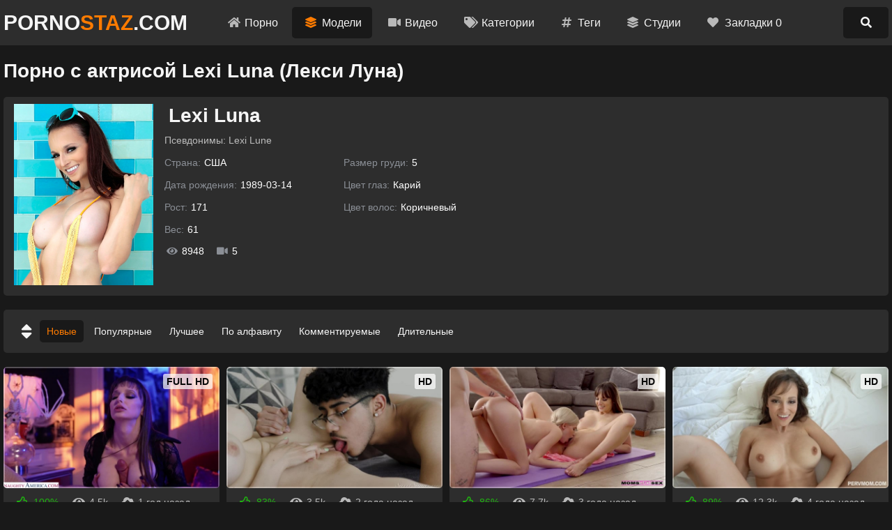

--- FILE ---
content_type: text/html; charset=UTF-8
request_url: https://staz.me/models/lexi_luna/
body_size: 17066
content:
<!DOCTYPE html>
<html lang="ru" prefix="og: https://ogp.me/ns#">
<head>
    <meta http-equiv="Content-Type" content="text/html; charset=utf-8" />
    <meta http-equiv="X-UA-Compatible" content="IE=edge" />
    <meta name="viewport" content="width=device-width, initial-scale=1">
    <meta name="apple-touch-fullscreen" content="YES">
    <title>Лекси Луна смотреть онлайн бесплатно / Видео с моделью Lexi Luna</title>
    <meta name="description" content="Скачать порно на телефон и смотреть онлайн с моделью Лекси Луна. Только отборные порно ролики с очаровательной Lexi Luna в HD качестве бесплатно.">
    <link rel="canonical" href="https://staz.me/models/lexi_luna/">
    <link rel="alternate" media="only screen and (max-width: 640px)" href="https://m.staz.fun/models/lexi_luna/">
<style>body, .menu a:hover, .menu li.active a, .menu a.active, .menu-button, .search-button, .search button, .search-input, .textarea, .input, .filters a:hover, .filters a.active, .filters li.active a, .thumb .links a, .list-1 a, .list-2 a, .full-links a, .full-text, .comments-block, .full-recom-col .thumb a, .full-recom-col .thumb a:hover, .footer a {    background-color: rgb(25, 25, 25);}body, input::placeholder, textarea::placeholder, .search button, .menu a i, .thumb .meta, .thumb .links a, .list-1 span, .list-1 a span i, .list-2 a {    color: rgb(185, 185, 185);}.thumb-image, .bar-item-mobile, .bar-item-728, .bar-item-900, .bar-item, .list-2, .pages span, .footer a:hover {    background-color: rgb(35, 35, 35);}.search-input, .input, .textarea, .full-recom-col {    border-color: rgb(65, 65, 65);}.header, .menu, .search, .filter-button, .filters, .thumb .item, .more a, .pages a, .text, .list-1, .list-2 a:hover, .full-wrapper, .comment, .full-recom-col .thumb .item .links a, .footer {    background-color: rgb(45, 45, 45);}.spinner, a:hover, a.logo span, .menu a:hover i, .menu a.active a i, .menu li.active a i, .filter-button span i, .filters a:hover, .filters a.active, .filters li.active a, .thumb p i, .more i, .text span, .list-1 a i, .list-2 a:hover i, .full-links a i, .full-text span.color-1, .sub-title span i, .sub-title.active, .comments-block .sub-title:hover, .hide-comments i, .hide-comments:hover {    color: #ff7b00;}.menu-button:hover, .search-button:hover, .menu-button.active, .search-button.active, .search button:hover, .filter-button:hover, .filter-button.active, .filter-button:hover i, .filter-button.active i, .thumb .overlay.colorized, .thumb .links a:hover, .more a:hover, .more a:hover i, .pages a:hover, .pages a.active, .list-1 a:hover, .list-1 a:hover i, .list-1 a:hover span, .full-links a:hover, .full-links a:hover i, button.submit, #scroll-top {background-color: rgb(255, 123, 0, 0.7);    color: #fff;}.gallery-thumbs a:hover .small-image::after, .slider-mode .gallery-thumbs li.active .small-image::after, .thumb a:hover .thumb-image::after {    border-color: rgba(255, 123, 0, 0.5);}a, h1, h2, input, textarea, a.logo, .menu-button, .search-button, .menu a:hover, .menu a.active, .menu li.active a, .filter-button, .filters span, .list-2 a i, .full-links span, .full-text span.color-2, .full-text strong, .full-rating a.like:hover, .full-rating a.dislike:hover, .sub-title, p.comment-info span, .hide-comments, .footer span {    color: rgb(245, 245, 245);}span.likes, .full-rating a.like {    color: rgb(31, 180, 16);}.full-rating a.dislike {    color: rgb(203, 45, 67);}.thumb .overlay {    background-color: rgba(255, 255, 255, 0.7);    color: rgb(10, 10, 10);}body, html, div, p, a, ul, li, input, button, form, textarea, span, img, h1, h2, h3 {    margin: 0;    padding: 0;}body, input, textarea, button {font: 400 14px/1.2 -apple-system, "Roboto", Helvetica, sans-serif;    font-size: 14px;}li {    list-style-type: none;}a {    text-decoration: none;    -moz-transition: 0.2s ease;    -webkit-transition: 0.2s ease;    -o-transition: 0.2s ease;    transition: 0.2s ease;}i {    text-rendering: optimizeLegibility !important;}h1, h2 {    display: block;    font-weight: bold;}h1 {    font-size: 24px;    line-height: 28px;    margin: 20px 5px 0 5px;    overflow: hidden;}h2 {    font-size: 24px;    line-height: 28px;    margin: 20px 5px 0 5px;    overflow: hidden;}h2.first {    margin-top: 20px;}h1 i, h2 i {    display: block !important;    float: left !important;    height: inherit !important;    line-height: inherit !important;    margin: 0 7px 0 1px;}.header {    min-height: 50px;}.header .content {    overflow: visible;    position: relative;}a.logo {    font-weight: bold;    text-transform: uppercase;    display: block;    font-size: 20px;    height: 40px;    line-height: 40px;    float: left;    margin: 5px 10px 0 5px;    overflow: hidden;}a.logo img {    display: block;    width: auto;    height: inherit;}.menu-button, .search-button {    -moz-transition: 0.2s ease;    -webkit-transition: 0.2s ease;    -o-transition: 0.2s ease;    transition: 0.2s ease;    border-radius: 5px;    width: 40px;    height: 40px;    line-height: 40px;    font-size: 18px;    text-align: center;    float: right;    cursor: pointer;    margin: 5px 5px 0 0;}.menu {    /*display: none;*/    box-shadow: 0 3px 15px -7px rgb(0, 0, 0);    border-radius: 5px 0 0 5px;    min-width: 140px;    overflow: hidden;    position: absolute;    top: 52px;    right: 0;    padding: 16px 20px 20px 20px;    z-index: 95000;}.menu:not(.opened) {    display: none;}.menu li {    margin-top: 4px;}.menu a {    border-radius: 5px;    height: 50px;    line-height: 50px;    display: block;    padding: 0 20px;    font-size: 16px;    overflow: hidden;}.menu i {    background-color: transparent !important;    -moz-transition: 0.1s ease;    -webkit-transition: 0.1s ease;    -o-transition: 0.1s ease;    transition: 0.1s ease;    margin-right: 5px;    font-size: 16px;    display: block !important;    float: left;    height: inherit !important;    line-height: inherit !important;}.search {    /*display: none;*/    clear: both;    overflow: hidden;    padding: 10px 10px 10px 10px;}.search:not(.opened) {    display: none;}.search form {    position: relative;}.search-input {    height: 48px;    line-height: 48px;    border-width: 1px;    border-style: double;    border-radius: 5px;    padding: 0 47px 0 15px;}.search input {    background: none;    border: 0 none;    width: 100%;    outline: 0 none;    font-size: 16px;    height: inherit;    line-height: normal;}.search button {    -moz-transition: 0.2s ease;    -webkit-transition: 0.2s ease;    -o-transition: 0.2s ease;    transition: 0.2s ease;    position: absolute;    top: 5px;    right: 5px;    border: 0 none;    border-radius: 5px;    cursor: pointer;    outline: 0 none;    width: 40px;    font-size: 16px;    height: 40px;    line-height: 40px;}.search button i {    display: block !important;    height: inherit !important;    line-height: inherit !important;}.wrapper {    overflow: hidden;    min-height: 700px;}.content {    margin: 0 auto;    min-width: 300px;    max-width: 1480px;    overflow: hidden;}.filter-button {    height: 34px;    line-height: 34px;    cursor: pointer;    padding: 0 10px;    border-radius: 5px;    font-size: 16px;    margin: 10px 5px 0 5px;    display: inline-block;    vertical-align: top;    -moz-transition: 0.2s ease;    -webkit-transition: 0.2s ease;    -o-transition: 0.2s ease;    transition: 0.2s ease;    overflow: hidden;}.filter-button span {    margin: 1px 0 0 5px;    display: inline-block;    vertical-align: top;}.filter-button span i {    display: block !important;    height: inherit !important;    line-height: inherit !important;}.filter-button i {    background-color: transparent !important;    -moz-transition: 0.1s ease;    -webkit-transition: 0.1s ease;    -o-transition: 0.1s ease;    transition: 0.1s ease;}.filters {    display: none;    border-radius: 5px;    overflow: hidden;    margin: 20px 5px 0 5px;    padding: 0 5px 15px 15px;}.group {    float: left;    margin: 10px 35px 0 0;}.group:last-child {    margin-right: 0;}.filters a, .filters span {    border-radius: 5px;    height: 32px;    line-height: 32px;    margin: 5px 5px 0 0;    text-align: center;    display: block;    float: left;    padding: 0 10px;    font-size: 14px;}.filters span {    width: 32px;    font-size: 22px;    padding: 0;}.filters i {    display: block !important;    height: inherit !important;    line-height: inherit !important;}.filters a i {    float: left;    margin-right: 3px;}.filters i.fa-sort {    font-size: 26px;}.filters i.fa-filter {    font-size: 20px;}.clear {    clear: both;}.less-margin {    margin-top: 20px !important;}.thumbs-wrap {    padding-top: 10px;    overflow: hidden;}.thumb {    overflow: hidden;}.thumb .item {    margin: 10px 5px 0 5px;    overflow: hidden;    border-radius: 5px;    padding-bottom: 10px;}.thumb a {    display: block;    overflow: hidden;    margin: 10px 5px 0 5px;}.thumb .item a {    margin: 0;}.thumb-image {    position: relative;    overflow: hidden;    border-radius: 5px;}.thumb-image img {    width: 100%;    height: auto;    -moz-transition: 0.2s ease;    -webkit-transition: 0.2s ease;    -o-transition: 0.2s ease;    transition: 0.2s ease;}.thumb-image::after {    border-style: solid;    border-width: 2px;    border-color: rgba(255, 255, 255, 0.3);    content: "";    position: absolute;    top: 0;    left: 0;    right: 0;    bottom: 0;    overflow: hidden;}.thumb a:hover .thumb-image::after {    border-width: 2px;}.thumb a:hover .thumb-image img {    -moz-transform: scale(1.05);    -webkit-transform: scale(1.05);    -o-transform: scale(1.05);    transform: scale(1.05);}.thumb i {    display: block !important;    float: left !important;    height: inherit !important;    line-height: inherit !important;    margin: 0 3px 0 1px;}.thumb .meta {    overflow: hidden;    height: 20px;    line-height: 20px;    margin: 10px 0 0 15px;    font-size: 14px;}.thumb span {    display: block;    float: left;    margin-right: 15px;    overflow: hidden;}.thumb span.right {    float: right;}.thumb .meta i {    font-size: 16px;    margin-right: 5px;}.thumb p {    line-height: 20px;    height: 20px;    font-size: 16px;    margin: 10px 15px 0 15px;    text-overflow: ellipsis;    white-space: nowrap;    overflow: hidden;    display: block;}.thumb p i {    font-size: 14px;    margin-right: 5px;}.thumb p i.fa-play {    font-size: 11px;}.thumb .links {    overflow: hidden;    margin: 10px 13px 5px 15px;    height: 26px;}.thumb .links a {    display: block;    float: left;    margin: 0 2px 0 0;    padding: 0 8px;    border-radius: 3px;    height: 26px;    line-height: 26px;    font-size: 12px;}.thumb .links a i {    font-size: 11px;}.thumb .overlay {    margin: 0;    display: block;    overflow: hidden;    font-weight: bold;    position: absolute;    border-radius: 3px;    height: 22px;    line-height: 22px;    font-size: 14px;    padding: 0 5px;    text-transform: uppercase;}.top-right {    top: 10px;    right: 10px;}.top-left {    top: 10px;    left: 10px;}.bottom-right {    bottom: 10px;    right: 10px;}.bottom-left {    bottom: 10px;    left: 10px;}.thumb-cat .meta {    float: none;    line-height: 24px;    height: 24px;    margin-left: 15px;}.thumb-cat p {    font-size: 20px;    line-height: 24px;    height: 24px;}.thumb-cat p i {    font-size: 18px;}.wide-ratio {    padding-bottom: 56.25%;}.rectangle-ratio {    padding-bottom: 75%;}.square-ratio {    padding-bottom: 100%;}.vertical-ratio {    padding-bottom: 136%;}.custom-ratio {    padding-bottom: 60%;}.thumb-image.wide-ratio img, .thumb-image.rectangle-ratio img, .thumb-image.square-ratio img, .thumb-image.vertical-ratio img, .thumb-image.custom-ratio img {    position: absolute;    top: 0;    left: 0;    width: 100%;    height: auto;}.more {    margin: 20px 5px 0 5px;}.more a {    border-radius: 5px;    cursor: pointer;    display: block;    height: 40px;    line-height: 40px;    padding: 15px 20px;    text-transform: uppercase;    text-align: center;    font-size: 18px;}.more i {    background: none !important;    -moz-transition: 0.2s ease;    -webkit-transition: 0.2s ease;    -o-transition: 0.2s ease;    transition: 0.2s ease;    display: inline-block !important;    vertical-align: top !important;    height: inherit !important;    line-height: inherit !important;    margin-left: 10px;    font-size: 30px;}.pages {    margin-top: 15px;    text-align: center;    font-size: 0;    overflow: hidden;}.pages a, .pages span {    min-width: 30px;    border-radius: 5px;    display: inline-block;    vertical-align: top;    margin: 5px 5px 0 5px;    height: 40px;    line-height: 40px;    padding: 0 5px;    font-size: 14px;}.pages .next-prev-more {    padding-bottom: 10px;}.pages .next-prev-more a, .pages .next-prev-more span {    height: 60px;    line-height: 60px;    border-radius: 0;    padding: 0 40px;    font-size: 16px;}.pages .next-prev-more i {    display: block !important;    height: inherit !important;    line-height: inherit !important;    font-size: 40px;}.text {    margin: 20px 5px 0 5px;    border-radius: 5px;    overflow: hidden;    clear: both;    padding: 0 20px 20px 20px;    font-size: 14px;    line-height: 22px;    text-align: justify;}.text p, .text .forms {    overflow: hidden;    margin-top: 20px;}.text a {    text-decoration: underline;}.text a:hover {    text-decoration: none;}.bar-item-mobile {    margin: 60px auto 0 auto;    width: 300px;    height: 100px;}.bar-item-728 {    display: none;    margin: 60px auto 0 auto;    width: 728px;    height: 90px;}.bar-item-900 {    display: none;    margin: 60px auto 0 auto;    width: 900px;    height: 300px;}.bar-items-block {    padding-top: 50px;    text-align: center;    overflow: hidden;    font-size: 0;    clear: both;}.bar-item {    display: inline-block;    vertical-align: top;    margin: 10px 10px 0 10px;    width: 300px;    height: 250px;}.bar-item-2, .bar-item-3, .bar-item-4, .bar-item-5 {    display: none;}.list-1 {    overflow: hidden;    padding: 10px 10px 15px 15px;    margin: 20px 5px 0 5px;    border-radius: 5px;}.list-1 a {    margin: 5px 5px 0 0;    display: block;    overflow: hidden;    height: 50px;    line-height: 50px;    border-radius: 5px;    font-size: 14px;    padding: 0 10px;    white-space: nowrap;    text-overflow: ellipsis;}.list-1 span {    background-color: transparent !important;    -moz-transition: 0.1s ease;    -webkit-transition: 0.1s ease;    -o-transition: 0.1s ease;    transition: 0.1s ease;    float: right;    margin-left: 10px;    display: block;    font-size: 12px;    overflow: hidden;}.list-1 i {    background-color: transparent !important;    -moz-transition: 0.1s ease;    -webkit-transition: 0.1s ease;    -o-transition: 0.1s ease;    transition: 0.1s ease;    font-size: 18px;    display: block !important;    float: left !important;    height: inherit !important;    line-height: inherit !important;    margin-right: 5px;}.list-1 span i {    background-color: transparent !important;    font-size: 12px;    margin-right: 3px;}.list-2 {    overflow: hidden;    padding: 10px 10px 15px 15px;    margin: 20px 5px 0 5px;    border-radius: 5px;}.list-2 a {    margin: 5px 5px 0 0;    padding: 0 12px;    display: block;    border-radius: 5px;    float: left;    overflow: hidden;    height: 40px;    line-height: 40px;    font-size: 14px;    padding: 0 10px;}.list-2 i {    -moz-transition: 0.1s ease;    -webkit-transition: 0.1s ease;    -o-transition: 0.1s ease;    transition: 0.1s ease;    display: block !important;    float: left !important;    height: inherit !important;    line-height: inherit !important;    margin-right: 3px;}.full-wrapper {    overflow: hidden;    border-radius: 0 0 5px 5px;    margin: 20px 5px 0 5px;}.full-tab {    overflow: hidden;}.full-main-col {    padding-bottom: 20px;}.media-bg {    background-color: rgb(0, 0, 0);    overflow: hidden;    border-radius: 0 0 5px 5px;}.player {    background-color: rgb(0, 0, 0);    position: relative;    z-index: 80000;    overflow: hidden;}.wide-ratio iframe, .rectangle-ratio iframe, .square-ratio iframe, .vertical-ratio iframe, .custom-ratio iframe,.wide-ratio video, .rectangle-ratio video, .square-ratio video, .vertical-ratio video, .custom-ratio video,.wide-ratio source, .rectangle-ratio source, .square-ratio source, .vertical-ratio source, .custom-ratio source,.wide-ratio object, .rectangle-ratio object, .square-ratio object, .vertical-ratio object, .custom-ratio object,.wide-ratio embed, .rectangle-ratio embed, .square-ratio embed, .vertical-ratio embed, .custom-ratio embed {    position: absolute;    top: 0;    left: 0;    width: 100%;    height: 100%;    border: 0 none;}.limited {    max-width: 1000px;    margin: 0 auto;}.slider-mode .image-gallery-item {    overflow: hidden;}.image-gallery {    background-color: rgb(0, 0, 0);    -moz-transition: 0.4s ease;    -webkit-transition: 0.4s ease;    -o-transition: 0.4s ease;    transition: 0.4s ease;    overflow: hidden;    position: fixed;    width: 0;    height: 0;    top: -100%;    left: 50%;    z-index: 90000;    text-align: center;}.slider-mode .image-gallery {    display: block !important;}.image-gallery-bg {    position: absolute;    top: 0;    left: 0;    width: 100%;    height: 100%;    z-index: 800;}.image-gallery i {    display: block;    height: inherit;    line-height: inherit;}.slide {    position: absolute;    top: 0;    left: 0;    width: 100%;    height: 100%;}.slide img {    max-width: 100%;    max-height: 100%;    position: absolute;    top: 50%;    left: 50%;    z-index: 900;    -webkit-transform: translate(-50%, -50%);    transform: translate(-50%, -50%);}.slider-mode .image-gallery-item {    display: block;}.slider-mode .image-gallery {    width: 100%;    top: 0;    left: 0;    position: relative;    display: block;    height: auto;    padding-bottom: 56.25%;}.image-gallery-fullscreen, .slider-mode .image-gallery-fullscreen {    display: block;    position: fixed;    height: 100%;    width: 100%;    padding: 0;    top: 0;    left: 0;}.spinner {    text-shadow: 0 0 10px rgba(0, 0, 0, 0.5);    cursor: pointer;    z-index: 600;    position: absolute;    top: 50%;    left: 50%;    width: 40px;    height: 40px;    line-height: 40px;    font-size: 40px;    margin: -20px 0 0 -20px;}.slider-next, .slider-prev {    background-color: rgba(0, 0, 0, 0.3);    color: rgb(255, 255, 255);    text-shadow: 0 0 10px rgba(0, 0, 0, 0.5);    -moz-transition: 0.2s ease;    -webkit-transition: 0.2s ease;    -o-transition: 0.2s ease;    transition: 0.2s ease;    cursor: pointer;    z-index: 1000;    position: absolute;    top: 50%;    width: 40px;    height: 60px;    line-height: 60px;    font-size: 24px;    margin-top: -30px;}.slider-next:hover, .slider-prev:hover {    background-color: rgba(0, 0, 0, 0.5);}.slider-next {    right: 10px;}.slider-prev {    left: 10px;}.slider-fullscreen {    background-color: rgba(0, 0, 0, 0.3);    color: rgb(255, 255, 255);    text-shadow: 0 0 10px rgba(0, 0, 0, 0.5);    border-radius: 3px;    -moz-transition: 0.2s ease;    -webkit-transition: 0.2s ease;    -o-transition: 0.2s ease;    transition: 0.2s ease;    cursor: pointer;    z-index: 1000;    position: absolute;    top: 10px;    right: 10px;    width: 40px;    height: 40px;    line-height: 40px;    font-size: 20px;}.slider-fullscreen:hover {    background-color: rgba(0, 0, 0, 0.5);    transform: scale(1.1);}.slider-fullscreen i {    display: none;}.slider-fullscreen i:last-child {    display: block;}.slider-mode .slider-fullscreen i {    display: block;}.slider-mode .slider-fullscreen i:last-child {    display: none;}.slide-desc {    -moz-transition: 0.2s ease;    -webkit-transition: 0.2s ease;    -o-transition: 0.2s ease;    transition: 0.2s ease;    z-index: 1000;    position: absolute;    bottom: 10px;    left: 60px;    right: 60px;    min-width: 0;    text-align: center;    overflow: hidden;    max-height: 60px;}.slide-desc p {    background-color: rgba(0, 0, 0, 0.5);    color: rgb(255, 255, 255);    text-shadow: 1px 1px 0 rgba(0, 0, 0, 0.5);    border-radius: 3px;    display: inline-block;    vertical-align: top;    padding: 5px 10px;    line-height: 20px;    font-size: 14px;}.gallery-thumbs {    padding: 10px 15px 20px 15px;    overflow: hidden;    font-size: 0;    text-align: center;}.gallery-thumbs li {    position: relative;    z-index: 80000;    float: left;    width: 50%;}.gallery-thumbs a {    display: block;    margin: 10px 5px 0 5px;    border-radius: 5px;    overflow: hidden;    cursor: pointer;}.small-image {    background-color: rgba(255, 255, 255, 0.2);    position: relative;    overflow: hidden;}.small-image img {    position: absolute;    top: 0;    left: 0;    width: 100%;    height: auto;    top: 50%;    left: 50%;    -webkit-transform: translate(-50%, -50%);    transform: translate(-50%, -50%);}.small-image::after {    border-style: solid;    border-width: 5px;    border-color: rgba(255, 255, 255, 0.3);    content: "";    -moz-transition: 0.2s ease;    -webkit-transition: 0.2s ease;    -o-transition: 0.2s ease;    transition: 0.2s ease;    position: absolute;    top: 0;    left: 0;    bottom: 0;    right: 0;}.gallery-thumbs a:hover .small-image::after, .slider-mode .gallery-thumbs li.active .small-image::after {    background-color: rgba(0, 0, 0, 0.4);}.gallery-thumbs i {    color: rgb(255, 255, 255);    text-shadow: 0 0 5px rgb(0, 0, 0);    z-index: 1000;    -moz-transition: 0.2s ease;    -webkit-transition: 0.2s ease;    -o-transition: 0.2s ease;    transition: 0.2s ease;    opacity: 0.5;    width: 30px;    height: 30px;    line-height: 30px;    font-size: 20px;    position: absolute;    top: 50%;    left: 50%;    margin: -15px 0 0 -15px;}.slider-mode .gallery-thumbs li.active i, .gallery-thumbs a:hover i {    opacity: 1;}.gallery-thumbs.disabled {    display: none;}.slider-mode .gallery-thumbs li {    width: 20%;    height: auto;}.full-main-col h1 {    margin: 10px 10px 0 10px;}.full-main-col {    width: 100%;    float: none;}.full-info {    overflow: hidden;}.full-info {    overflow: hidden;    padding: 5px 0 0 10px;}.full-info a, .full-info span {    display: block;    float: left;    height: 38px;    line-height: 38px;    margin: 5px 5px 0 0;    font-size: 14px;    overflow: hidden;}.full-info i {    display: block !important;    float: left !important;    height: inherit !important;    line-height: inherit !important;    margin-right: 5px;    font-size: 18px;}.full-rating {    float: left;    overflow: hidden;    margin-right: 20px;}.full-rating a {    cursor: pointer;    float: left;    display: block;}.full-rating a i {    font-size: 26px;}.full-meta {    overflow: hidden;    float: left;}.full-text {    margin: 10px 10px 0 10px;    border-radius: 5px;    padding: 0 15px 10px 15px;    overflow: hidden;    text-align: justify;}.full-text p {    padding-top: 10px;    font-size: 14px;    line-height: 22px;}.full-text a {    text-decoration: underline;    font-weight: bold;}.full-text a:hover {    text-decoration: none;}.full-text span.color-1 {    font-weight: bold;}.full-links {    margin: 10px 0 10px 10px;    overflow: hidden;}.full-links a, .full-links span {    border-radius: 5px;    display: block;    float: left;    height: 38px;    line-height: 38px;    margin: 5px 5px 0 0;    padding: 0 10px;    font-size: 14px;    overflow: hidden;}.full-links span {    width: 38px;    font-size: 26px;    border-radius: 0;    padding: 0;    margin-right: 0;}.full-links i {    display: block !important;    float: left;    height: inherit !important;    line-height: inherit !important;    margin-right: 3px;    font-size: 14px;}.full-links span i {    float: none;    margin: 0;}.full-links a:hover i {    -moz-transition: 0.1s ease;    -webkit-transition: 0.1s ease;    -o-transition: 0.1s ease;    transition: 0.1s ease;    background-color: transparent;}.full-links-items {    overflow: hidden;    /*float: left;*/    margin: 5px 25px 0 0;}.comments-block {    margin: 20px 10px 0 10px;    border-radius: 5px;    overflow: hidden;    padding: 0 15px 15px 15px;}.sub-title {    -moz-transition: 0.2s ease;    -webkit-transition: 0.2s ease;    -o-transition: 0.2s ease;    transition: 0.2s ease;    font-size: 16px;    font-weight: bold;    margin-top: 15px;    height: 20px;    line-height: 20px;}.sub-title i {    display: block !important;    float: left !important;    height: inherit !important;    line-height: inherit !important;    margin-right: 5px;}.sub-title span {    margin: 1px 0 0 5px;    display: inline-block;    vertical-align: top;}.sub-title span i {    float: none !important;    margin: 0;    display: block !important;}.comments {    display: none;    overflow: hidden;}.comment {    margin: 20px 0 10px 0;    border-radius: 5px;    padding: 10px;    text-transform: none;    overflow: hidden;}.comment p {    clear: both;    font-size: 16px;    line-height: 22px;}.comment:first-child {    margin-top: 20px;}.comments-block .sub-title {    cursor: pointer;}p.comment-info {    font-size: 14px;    text-transform: uppercase;    padding-bottom: 5px;}p.comment-info span {    font-weight: bold;    margin-right: 10px;}p.comment-info i {    margin-right: 3px;}.add-comment {    overflow: hidden;    margin-top: 20px;}.textarea {    border-radius: 5px;    border-style: solid;    border-width: 1px;    padding: 15px;    margin-top: 10px;    overflow: hidden;}.textarea textarea {    background: none;    max-width: 100% !important;    width: 100% !important;    min-height: 50px !important;    height: 50px;    max-height: 140px !important;    border: 0 none;    outline: 0 none;    line-height: 20px;    font-size: 16px;}.input {    width: 150px;    border-radius: 5px;    border-style: solid;    border-width: 1px;    overflow: hidden;    padding: 0 15px;    height: 40px;    line-height: 40px;}.input input {    background: none;    border: 0 none;    width: 100%;    outline: 0 none;    font-size: 16px;    height: inherit;    line-height: normal;}button.submit {    opacity: 0.9;    cursor: pointer;    -moz-transition: 0.2s ease;    -webkit-transition: 0.2s ease;    -o-transition: 0.2s ease;    transition: 0.2s ease;    width: 170px;    border-radius: 5px;    margin-top: 10px;    font-size: 16px;    outline: 0 none;    border: 0 none;    height: 40px;    line-height: 40px;}button.submit:hover {    opacity: 1;}.hide-comments {    margin-top: 10px;    float: right;    cursor: pointer;    -moz-transition: 0.2s ease;    -webkit-transition: 0.2s ease;    -o-transition: 0.2s ease;    transition: 0.2s ease;    height: 30px;    line-height: 30px;    font-size: 14px;}.hide-comments i {    float: right;    margin-left: 5px !important;    display: block !important;    height: inherit !important;    line-height: inherit !important;}.dim {    display: none;    background-color: rgb(0, 0, 0);    opacity: 0.95;    position: fixed;    top: 0;    left: 0;    z-index: 70000;    width: 100%;    height: 100%;}.full-right-col {    display: none;    overflow: hidden;    padding: 0 0 20px 0;}.full-right-col .sub-title {    font-size: 18px;    margin: 30px 5px 0 5px;    cursor: default;}.full-right-col .bar-item-mobile {    margin-top: 20px;    display: block !important;}.full-right-col .bar-items-block {    padding-top: 10px;}.full-right-col .thumb a {    border-radius: 5px;    padding-bottom: 12px;}.footer {    margin-top: 60px;    padding: 20px 0 30px 0;    font-size: 16px;    line-height: 24px;    text-align: center;    overflow: hidden;}.footer p {    padding: 10px 10px 0 10px;}.footer a {    display: inline-block;    vertical-align: top;    height: 30px;    line-height: 30px;    margin: 4px 2px 0 2px;    padding: 0 10px;    border-radius: 5px;    font-size: 14px;}.footer-links {    display: inline-block;    vertical-align: top;    padding: 16px 18px 0 18px;}.social a {    width: 30px;    font-size: 18px;    padding: 0;}.social i {    display: block !important;    height: inherit !important;    line-height: inherit !important;}#scroll-top {    -moz-transition: 0.2s ease;    -webkit-transition: 0.2s ease;    -o-transition: 0.2s ease;    transition: 0.2s ease;    opacity: 0.9;    position: fixed;    z-index: 20000;    border-radius: 5px;    right: 20px;    bottom: 20px;    cursor: pointer;    display: none;    width: 50px;    height: 50px;    line-height: 50px;    font-size: 28px;    text-align: center;}#scroll-top:hover {    opacity: 1;}#scroll-top i {    display: block !important;    height: inherit !important;    line-height: inherit !important;}@media (min-width: 320px){.thumb-cat .meta {    float: none;}.thumb-cat p {    font-size: 16px;}}@media all and (min-width: 430px) {    .thumb, .gallery-thumbs li {        float: left;        width: 50%;    }    .thumb-cat p {        font-size: 16px;    }    .thumb-cat .meta {        float: none;        margin-left: 15px;    }    .more a {        font-size: 20px;    }    .more i {        font-size: 32px;    }}@media all and (min-width: 500px) {    a.logo {        font-size: 22px;    }    .thumb-cat p {        font-size: 18px;    }    .list-1 li {        float: left;        width: 50%;    }}@media all and (min-width: 640px) {    .thumb-cat p {        font-size: 18px;    }    .thumb-cat .meta {        float: none;        margin-left: 15px;    }    .full-meta span i {        font-size: 22px;    }}@media all and (min-width: 680px) {    a.logo {        font-size: 24px;    }    .thumb-cat p {        font-size: 18px;    }    .bar-item-2 {        display: inline-block;    }}@media all and (min-width: 740px) {    .thumb, .gallery-thumbs li {        width: 33.3333%;    }    .thumb-cat p {        font-size: 18px;    }    .thumb-cat .meta {        float: none;        margin-left: 15px;    }    .bar-item-mobile {        display: none;    }    .bar-item-728 {        display: block;    }    .text {        font-size: 16px;        line-height: 24px;    }    .list-1 li {        width: 33.3333%;    }    .full-links-items.right {        float: right;        margin-right: 5px;    }}@media all and (min-width: 820px) {    a.logo {        font-size: 26px;    }    .thumb-cat p {        font-size: 18px;    }    .thumb-cat .meta {        float: none;        margin-left: 15px;    }    .limited {        width: 70%;    }}@media all and (min-width: 900px) {    .thumb-cat p {        font-size: 18px;    }}@media all and (min-width: 920px) {    .bar-item-900 {        display: block;    }}    @media all and (min-width: 1140px) {    h1, h2 {        font-size: 28px;        line-height: 34px;    }    .header {        overflow: hidden;        min-height: auto;        padding-bottom: 10px;    }    a.logo {        font-size: 28px;        margin: 10px 30px 0 5px;    }    .menu-button {        display: none;    }    .menu {        display: block !important;        float: left;        position: static;        box-shadow: none;        background: none;        padding: 10px 10px 0 10px;    }    .menu li {        float: left;        margin: 0 5px 0 0;    }    .menu a {        height: 40px;        line-height: 40px;        padding: 0 11px;    }    .search-button {        font-size: 16px;        margin: 10px 5px 0 0;    }    .search {        padding: 15px 5px 5px 5px;    }    .thumb-cat p {        font-size: 20px;    }    .list-1 li {        width: 25%;    }    .list-1 a {        height: 55px;        line-height: 55px;        padding: 0 15px;    }    .bar-item-3 {        display: inline-block;    }    .full-wrapper {        margin: 20px 5px 0 5px;        border-radius: 5px;    }    .full-tab {        display: table;        width: 100%;    }    	.full-main-col {    width: calc(100% - 360px);    float: left;      }        .full-main-col, .full-right-col {        display: table-cell;        vertical-align: top;    }    .full-main-col h1, .full-main-col h2 {        margin-left: 20px;        margin-right: 20px;    }    .full-info {        padding-left: 20px;        padding-top: 10px;    }    .full-links {        margin-left: 20px;    }    .full-text {        margin: 15px 20px 0 20px;        padding: 10px 20px 15px 20px;    }    .left .full-text {        margin-right: 0;    }    .full-links-items.right {        margin-right: 20px;    }    .left .full-links-items.right {        margin-right: 0;    }    .full-links-items.right a {        margin: 5px 0 0 5px;    }    .comments-block {        margin: 20px 20px 0 20px;    }    .left .comments-block {        margin: 20px 0 0 20px;    }    .full-right-col {        float: right;        width: 330px;        border-top-width: 0;        margin: 0;        padding-left: 15px;        padding-right: 15px;    }    .full-right-col .bar-items-block {        padding-top: 20px;    }    .full-right-col .thumb {        width: auto !important;        float: none;        padding: 10px 5px 0 5px;    }    .full-right-col .thumb a {        background-color: transparent;        padding-bottom: 0;        margin: 0;    }    .thumb-left-col {        width: 39%;        float: left;        margin-right: 10px;    }    .full-right-col .thumb .meta {        font-size: 13px;        margin: 10px 0 0 0;    }    .full-right-col .thumb .meta span {        margin: 0 10px 0 0;    }    .full-right-col .thumb .meta i {        font-size: 14px;    }    .full-right-col .thumb a p {        font-size: 14px;        margin: 10px 10px 0 0;    }    .full-right-col .thumb-image::after {        border-width: 2px;    }    .full-right-col .thumb a:hover .thumb-image::after {        border-width: 2px;    }    .full-right-col .thumb .overlay {        height: 16px;        line-height: 16px;        font-size: 12px;        padding: 0 4px;    }    .slider-mode .gallery-thumbs li {        width: 16.6666%;    }}@media all and (min-width: 1110px) {    .thumb, .gallery-thumbs li {        width: 25%;    }    .thumb-cat p {        font-size: 18px;    }    .pages a, .pages span {        min-width: 40px;        height: 50px;        line-height: 50px;        font-size: 16px;    }    .pages .next-prev-more a, .pages .next-prev-more span {        font-size: 18px;    }}        @media all and (min-width: 1280px) {    a.logo {        font-size: 30px;        height: 45px;        line-height: 45px;    }    .menu a {        height: 45px;        line-height: 45px;        padding: 0 15px;    }    .search-button {        width: 65px;        height: 45px;        line-height: 45px;    }    .thumb-cat p {        font-size: 18px;    }    .text {        font-size: 18px;        line-height: 26px;    }    .full-text p {        font-size: 16px;        line-height: 24px;    }    #scroll-top {        width: 60px;        height: 60px;        line-height: 60px;        font-size: 38px;    }}@media all and (min-width: 1360px) {    .thumb-cat p {        font-size: 20px;    }    .bar-item-4 {        display: inline-block;    }    .list-1 li {        width: 16.6666%;    }}@media all and (min-width: 1500px) {    .menu a {        min-width: 100px;        text-align: center;    }    .menu a i {        display: inline !important;        float: none;    }}/* new */.rating {    display: block;    min-width: 42px;    text-align: center;    overflow: visible;    margin: 0;    padding: 0;    float: left;}.rating__circle {    color: #dedede;    position: relative;    width: 40px;    height: 40px;    display: block;    margin: 0 5px 0 0;}svg.rating-bar__circle {    position: center;    height: 40px;    transform: rotate(-90deg);    width: 40px;}.rating-bar__background {    fill: none;    stroke: #5e5e5e;    stroke-width: 3;}.rating-bar__progress {    fill: none;    stroke: #27ce07;    stroke-dasharray: 100 100;    stroke-dashoffset: 100;    stroke-linecap: round;    stroke-width: 3;    transition: stroke-dashoffset 1s ease-in-out;}.rating-bar__value {    position: absolute;    top: 40%;    left: 50%;    transform: translate3d(-50%, -50%, 0);    /*color: #dedede;*/    font-size: 12px;    /*font-weight: 400;*/    line-height: 10px;}.comment-alert {    /*top: -5%;*/    margin-top: 5px;    background: #fff;    text-transform: uppercase;    font-size: 14px;    text-align: center;    color: #747474;    padding: 3px 5px;    min-width: 100px;    border: 1px solid #d0d0d0;    border-radius: 2px;    white-space: nowrap;}.hidden {    display: none;}span.hidden {    display: none;}.rating__result {    position: absolute;    visibility: visible;    color: #b9b9b9;    font-size: 12px;    font-weight: 300;    line-height: 14px;    margin: 0 auto;}.refreshed {    animation: showBlock 1s linear forwards;}@keyframes showBlock {    0% {        opacity: 0;    }    100% {        opacity: 1;    }}div.with-model-block {    overflow: hidden;    margin: 5px 25px 0 0;    display: block;}a.with-model-item {    background-color: rgb(105, 105, 105);border-radius: 5px;    display: inline;    height: 30px;    display: inline-block;    line-height: 30px;    margin: 20px 5px 0 6px;    padding: 0 5px;    font-size: 16px;}a.with-model-item:hover {    background-color: rgb(255, 123, 1);    color: rgb(255, 255, 255);}a.m-active {    background-color: rgb(255, 123, 1);    color: rgb(255, 255, 255);}span.active {    background-color: rgb(255, 123, 1);    color: rgb(255, 255, 255);}div.share {    background-color: rgb(25, 25, 25);    border-color: rgb(60, 55, 66);    height: 48px;    line-height: 48px;    border-width: 1px;    border-style: double;    border-radius: 5px;    padding: 0 47px 0 15px;    clear: both;    overflow: hidden;}div.share input { background: none;    border: 0 none;    width: 100%;    outline: 0 none;    font-size: 16px;    height: inherit;    line-height: normal;   }a.favorite-item {}span.favorite-item {    color: rgb(246, 240, 250);    outline-color: rgb(60, 55, 66);}a.is-added, span.is-added {    color: rgb(255, 123, 1);}@media (max-width: 960px) {    text.btn-lg-title {        display: none;    }}/****************************//*Models*/.info-model .info {    display: flex;    align-items: center;    justify-content: space-between;    flex-wrap: wrap;}.info-model .info {    display: block;    margin-bottom: 10px;}.block-model .model-list {    display: flex;    flex-wrap: nowrap;    align-items: center;    justify-content: space-between;}.block-model {    overflow: hidden;    padding: 10px 10px 15px 15px;    margin: 20px 5px 0 5px;    border-radius: 5px;    background-color: rgb(45, 45, 45);    display: flex;    align-items: flex-start;    justify-content: flex-start;    flex-wrap: nowrap;    font: 400 14px/1.2 "Montserrat", sans-serif;}.block-model .model-list li {    color: #8b8f96;    margin: 0 0 1rem;    padding: 0 1rem 0 0;    display: flex;    align-items: center;    justify-content: flex-start;    flex-wrap: nowrap;}.info-model .model-list li {    list-style-position: inside;    -webkit-column-break-inside: avoid;    page-break-inside: avoid;    break-inside: avoid;}.block-model .headline {    padding: 0;    width: 100%;    display: flex;    align-items: center;    justify-content: space-between;    flex-wrap: wrap;    margin: 0 !important;}.info-model .headline {    margin-bottom: 10px !important;    display: flex;    align-items: center;}.headline {    display: -webkit-box;    display: -ms-flexbox;    display: flex;    -webkit-box-align: center;    -ms-flex-align: center;    align-items: center;    margin: 0 0 25px;    padding: 30px 0 0;    width: 100%;}.block-model .img-holder {    min-width: 200px;    margin: 0 1rem 0 0;}.info-model {    width: 100%;}.block-model .img {    float: left;    display: block;    width: 15rem;    height: 10.7rem;    position: relative;}.block-model .img span, .block-model .img img {    position: absolute;    top: 0;    left: 0;    bottom: 0;    right: 0;    width: 100%;    height: 100%;    z-index: 1;}.block-model .headline h2 {    margin-bottom: 10px;    margin: 0;}.info-model .headline h2 {    margin-bottom: 0;}@media screen and (max-width: 560px) {    .block-model .img {        float: none;        width: 150px;        height: 107px;    }}.block-model .img {    width: 100%;    padding-top: 130%;    height: auto;}.info-model .alias {    margin: 0 0 1rem;    color: #bcbcbc;}.block-model .model-list li span {    color: #fff;    padding: 0 0 0 5px;}.info-model .model-list:last-child {    display: inline-flex;    justify-content: flex-start;    margin-bottom: 0;}.info-model .model-list {    display: block;    -webkit-columns: 2;    -moz-columns: 2;    columns: 2;    padding-left: 0;    margin-bottom: 15px;    max-width: 500px;}.info-model .model-list:last-child li {    margin-bottom: 0;}.description {    color: #fff;}@media screen and (max-width: 560px) {    .block-model {        flex-direction: column;        align-items: center;    }}@media screen and (max-width: 785px) {    .headline {        -ms-flex-wrap: wrap;        flex-wrap: wrap;        padding: 2rem 0 0;    }}@media screen and (max-width: 860px) {    .headline {        margin: 0 0 10px;    }}@media screen and (max-width: 785px) {    .headline h1, h2 {        -webkit-box-flex: 1;        -ms-flex: 1 1 100%;        flex: 1 1 100%;    }}@media screen and (max-width: 768px) {    .info-model .headline h2 {        margin-bottom: 10px;    }}@media screen and (max-width: 560px) {    .info-model .headline h2 {        text-align: center;    }}.search-model-input {     background-color: rgb(25, 25, 25); }.search-model-input {    height: 48px;    line-height: 48px;    border-width: 1px;    border-style: double;    border-radius: 5px;    padding: 0 10px 0 10px;    }.search-model-input {    border-color: rgb(65, 65, 65);}.search-model input {    background: none;    border: 0 none;    width: 100%;    outline: 0 none;    font-size: 16px;    height: inherit;    line-height: normal;}.full-meta span {    display: block;    float: left;    height: 38px;    line-height: 38px;    margin: 5px 25px 0 0;    font-size: 14px;    overflow: hidden;}h2 {display: inline-flex;padding: 0 0 0 6px !important;}button.btn-refresh-footer, .btn-refresh-related {    font-size: 12px;    display: inline;    cursor: pointer;    margin-left: 5px;    border-radius: 4px;    background: #191919;    color: #fff;    vertical-align: text-bottom;}button.btn-refresh-footer:hover, .btn-refresh-related:hover {color: #ff7b01;}.dim-mode {    color: #ffffff;    border: 1px solid #f2f2f2;    text-transform: uppercase;    font-size: 14px;    font-weight: 500;    padding: 2.7rem 9px 2.7rem 2.9rem;    cursor: pointer;    background-color: #121212;    border-radius: 20px;    display: -webkit-box;    display: -ms-flexbox;    display: flex;    -webkit-box-align: center;    -ms-flex-align: center;    align-items: center;    -webkit-transition: background-color 0.3s, color 0.3s, border 0.3s;    transition: background-color 0.3s, color 0.3s, border 0.3s;    cursor: pointer;}.tabs-menu .dim-mode {    background-color: #121212;    padding: 1.1rem 1.1rem;    white-space: nowrap;    font-size: 12px;    border: 0;}.info-buttons {    display: -webkit-box;    display: -ms-flexbox;    display: flex;    -webkit-box-align: center;    -ms-flex-align: center;    align-items: center;    -ms-flex-wrap: wrap;    flex-wrap: wrap;    padding: 0 10px 10px;        height: 62px;}.info-buttons {    padding-bottom: 0 !important;    background: #121212;}@media screen and (max-width: 1255px){.info-buttons {    -webkit-box-pack: center;    -ms-flex-pack: center;    justify-content: center;}}@media screen and (max-width: 560px){.video-info .info-buttons {    position: relative;    height: 50px;    overflow: visible;    padding-bottom: 0px !important;    margin-bottom: 0px;}}.tabs-menu {    -webkit-box-flex: 1;    -ms-flex: 1 1;    flex: 1 1;    padding: 2px 0;}.tabs-menu.tabs-menu-new {    -webkit-box-flex: 1 1;    -ms-flex: 1 1;    flex: 1 1;    padding: 0;}@media screen and (max-width: 1255px){.tabs-menu {    -webkit-box-flex: 1;    -ms-flex: 1 1 100%;    flex: 1 1 100%;    padding: 1rem 0 0;}}.tabs-menu ul {    display: -webkit-box;    display: -ms-flexbox;    display: flex;    -webkit-box-align: center;    -ms-flex-align: center;    align-items: center;    -webkit-box-pack: end;    -ms-flex-pack: end;    justify-content: flex-end;    -ms-flex-wrap: wrap;    flex-wrap: wrap;    -webkit-box-flex: 1;    -ms-flex: 1 0;    flex: 1 0;}ol, ul {    list-style: none;}@media screen and (max-width: 1255px){.tabs-menu ul {    -webkit-box-pack: center;    -ms-flex-pack: center;    justify-content: center;    -ms-flex-wrap: wrap;    flex-wrap: wrap;}}.tabs-menu.tabs-menu-new li {    width: 18.8%;    text-align: center;    position: relative;}.tabs-menu li {    margin-right: 3px;    padding: 2px 0;}.tabs-menu.tabs-menu-new li span {    display: inline-block;    white-space: nowrap;    position: relative;}.tabs-menu .dim-mode.active {    background-color: #ececec;    pointer-events: none;}.tabs-menu.tabs-menu-new .dim-mode {    background: none;    background-color: rgba(0, 0, 0, 0);    border-radius: 0;    border-bottom: 3px solid transparent;}.tabs-menu.tabs-menu-new .dim-mode.active {    background-color: unset;}.tabs-menu.tabs-menu-new span::before {    position: absolute;    content: "";    bottom: 0;    left: 0;    right: 0;    width: 100%;    height: 2px;    background-color: #ff7b01;    -webkit-transform: scale3d(0, 0, 0);    transform: scale3d(0, 0, 0);    -webkit-transition: -webkit-transform 0.3s;    transition: -webkit-transform 0.3s;    -o-transition: transform 0.3s;    transition: transform 0.3s;    transition: transform 0.3s, -webkit-transform 0.3s;}.tabs-menu.tabs-menu-new span.active::before, .tabs-menu.tabs-menu-new span:hover::before {    -webkit-transform: scale3d(1, 1, 1);    transform: scale3d(1, 1, 1);}.tabs-menu-new i {font-size: 20px;padding-right: 5px;    display: inline;}@media (max-width: 960px){.tabs-menu-new i {padding-right: 0px;}}.dim-mode * {    cursor: pointer;}@media (min-width: 320px){.cat-width {    width: 50%;    float: left;}}@media (min-width: 580px){.cat-width {    width: 33.3333%;}}@media (min-width: 780px){.cat-width {    width: 25%;}}@media (min-width: 1020px){.cat-width {    width: 20%;}}@media (min-width: 1240px){.cat-width {    width: 16.6666%;}}.fa,.fab,.fad,.fal,.far,.fas{-moz-osx-font-smoothing:grayscale;-webkit-font-smoothing:antialiased;display:inline-block;font-style:normal;font-variant:normal;text-rendering:auto;line-height:1}.fa-lg{font-size:1.33333em;line-height:.75em;vertical-align:-.0667em}.fa-xs{font-size:.75em}.fa-sm{font-size:.875em}.fa-1x{font-size:1em}.fa-2x{font-size:2em}.fa-3x{font-size:3em}.fa-4x{font-size:4em}.fa-5x{font-size:5em}.fa-6x{font-size:6em}.fa-7x{font-size:7em}.fa-8x{font-size:8em}.fa-9x{font-size:9em}.fa-10x{font-size:10em}.fa-fw{text-align:center;width:1.25em}.fa-ul{list-style-type:none;margin-left:2.5em;padding-left:0}.fa-ul>li{position:relative}.fa-li{left:-2em;position:absolute;text-align:center;width:2em;line-height:inherit}.fa-border{border:.08em solid #eee;border-radius:.1em;padding:.2em .25em .15em}.fa-pull-left{float:left}.fa-pull-right{float:right}.fa.fa-pull-left,.fab.fa-pull-left,.fal.fa-pull-left,.far.fa-pull-left,.fas.fa-pull-left{margin-right:.3em}.fa.fa-pull-right,.fab.fa-pull-right,.fal.fa-pull-right,.far.fa-pull-right,.fas.fa-pull-right{margin-left:.3em}.fa-spin{-webkit-animation:fa-spin 2s linear infinite;animation:fa-spin 2s linear infinite}.fa-pulse{-webkit-animation:fa-spin 1s steps(8) infinite;animation:fa-spin 1s steps(8) infinite}@-webkit-keyframes fa-spin{0%{-webkit-transform:rotate(0deg);transform:rotate(0deg)}to{-webkit-transform:rotate(1turn);transform:rotate(1turn)}}@keyframes fa-spin{0%{-webkit-transform:rotate(0deg);transform:rotate(0deg)}to{-webkit-transform:rotate(1turn);transform:rotate(1turn)}}.fa-rotate-90{-ms-filter:"progid:DXImageTransform.Microsoft.BasicImage(rotation=1)";-webkit-transform:rotate(90deg);transform:rotate(90deg)}.fa-rotate-180{-ms-filter:"progid:DXImageTransform.Microsoft.BasicImage(rotation=2)";-webkit-transform:rotate(180deg);transform:rotate(180deg)}.fa-rotate-270{-ms-filter:"progid:DXImageTransform.Microsoft.BasicImage(rotation=3)";-webkit-transform:rotate(270deg);transform:rotate(270deg)}.fa-flip-horizontal{-ms-filter:"progid:DXImageTransform.Microsoft.BasicImage(rotation=0, mirror=1)";-webkit-transform:scaleX(-1);transform:scaleX(-1)}.fa-flip-vertical{-webkit-transform:scaleY(-1);transform:scaleY(-1)}.fa-flip-both,.fa-flip-horizontal.fa-flip-vertical,.fa-flip-vertical{-ms-filter:"progid:DXImageTransform.Microsoft.BasicImage(rotation=2, mirror=1)"}.fa-flip-both,.fa-flip-horizontal.fa-flip-vertical{-webkit-transform:scale(-1);transform:scale(-1)}:root .fa-flip-both,:root .fa-flip-horizontal,:root .fa-flip-vertical,:root .fa-rotate-90,:root .fa-rotate-180,:root .fa-rotate-270{-webkit-filter:none;filter:none}.fa-stack{display:inline-block;height:2em;line-height:2em;position:relative;vertical-align:middle;width:2.5em}.fa-stack-1x,.fa-stack-2x{left:0;position:absolute;text-align:center;width:100%}.fa-stack-1x{line-height:inherit}.fa-stack-2x{font-size:2em}.fa-inverse{color:#fff}.fa-tag:before{content:"\f02b"}.fa-thumbs-up:before{content:"\f164"}.fa-thumbs-down:before{content:"\f165"}.fa-heart:before{content:"\f004"}.fa-eye:before{content:"\f06e"}.fa-cloud-upload-alt:before{content:"\f382"}.fa-clock:before{content:"\f017"}.fa-info-circle:before{content:"\f05a"}.fa-images:before{content:"\f302"}.fa-cloud-download-alt:before{content:"\f381"}.fa-share-alt:before{content:"\f1e0"}.fa-exclamation-triangle:before{content:"\f071"}.fa-female:before{content:"\f182"}.fa-film:before{content:"\f008"}.fa-tags:before{content:"\f02c"}.fa-user:before{content:"\f007"}.fa-hashtag:before{content:"\f292"}.fa-layer-group:before{content:"\f5fd"}.fa-comments:before{content:"\f086"}.fa-telegram-plane:before{content:"\f3fe"}.fa-angle-up:before{content:"\f106"}.fa-sync:before{content:"\f021"}.fa-video:before{content:"\f03d"}.fa-search:before{content:"\f002"}.fa-bars:before{content:"\f0c9"}.fa-home:before{content:"\f015"}.fa-play:before{content:"\f04b"}.fa-arrow-alt-circle-right:before{content:"\f35a"}.fa-sort:before{content:"\f0dc"}.fa-spinner:before{content:"\f110"}.sr-only{border:0;clip:rect(0,0,0,0);height:1px;margin:-1px;overflow:hidden;padding:0;position:absolute;width:1px}.sr-only-focusable:active,.sr-only-focusable:focus{clip:auto;height:auto;margin:0;overflow:visible;position:static;width:auto}@font-face{font-family:"Font Awesome 5 Brands";font-style:normal;font-weight:400;font-display:block;src:url(/static/iconfont/webfonts/fa-brands-400.eot);src:url(/static/iconfont/webfonts/fa-brands-400.eot?#iefix) format("embedded-opentype"),url(/static/iconfont/webfonts/fa-brands-400.woff2) format("woff2"),url(/static/iconfont/webfonts/fa-brands-400.woff) format("woff"),url(/static/iconfont/webfonts/fa-brands-400.ttf) format("truetype"),url(/static/iconfont/webfonts/fa-brands-400.svg#fontawesome) format("svg")}.fab{font-family:"Font Awesome 5 Brands"}@font-face{font-family:"Font Awesome 5 Free";font-style:normal;font-weight:400;font-display:block;src:url(/static/iconfont/webfonts/fa-regular-400.eot);src:url(/static/iconfont/webfonts/fa-regular-400.eot?#iefix) format("embedded-opentype"),url(/static/iconfont/webfonts/fa-regular-400.woff2) format("woff2"),url(/static/iconfont/webfonts/fa-regular-400.woff) format("woff"),url(/static/iconfont/webfonts/fa-regular-400.ttf) format("truetype"),url(/static/iconfont/webfonts/fa-regular-400.svg#fontawesome) format("svg")}.fab,.far{font-weight:400}@font-face{font-family:"Font Awesome 5 Free";font-style:normal;font-weight:900;font-display:block;src:url(/static/iconfont/webfonts/fa-solid-900.eot);src:url(/static/iconfont/webfonts/fa-solid-900.eot?#iefix) format("embedded-opentype"),url(/static/iconfont/webfonts/fa-solid-900.woff2) format("woff2"),url(/static/iconfont/webfonts/fa-solid-900.woff) format("woff"),url(/static/iconfont/webfonts/fa-solid-900.ttf) format("truetype"),url(/static/iconfont/webfonts/fa-solid-900.svg#fontawesome) format("svg")}.fa,.far,.fas{font-family:"Font Awesome 5 Free"}.fa,.fas{font-weight:900}[class^="fa-"]:before, [class*=" fa-"]:before, [class^="fas-"]:before, [class*=" fas-"]:before {    font-family: unset;    font-style: normal;    speak: never;    display: inline-block;    text-decoration: inherit;    width: 1em;    margin-right: 0.2em;    text-align: center;    font-variant: normal;    text-transform: none;    line-height: 1em;    margin-left: 0.2em;    -webkit-font-smoothing: antialiased;    -moz-osx-font-smoothing: grayscale;}</style>    <link rel="icon" href="https://staz.me/favicon.ico" type="image/x-icon">
    <link rel="apple-touch-icon" sizes="180x180" href="https://staz.me/apple-touch-icon.png">
    <link rel="icon" type="image/png" sizes="32x32" href="https://staz.me/favicon-32x32.png">
    <link rel="icon" type="image/png" sizes="16x16" href="https://staz.me/favicon-16x16.png">
    <link rel="manifest" href="https://staz.me/site.webmanifest">
    <meta property="og:title" content="Лекси Луна смотреть онлайн бесплатно / Видео с моделью Lexi Luna"/>
    <meta property="og:type" content="website"/>
    <meta property="og:url" content="https://staz.me/models/lexi_luna/"/>
    <meta property="og:image" content="https://staz.me/models/lexi_luna.jpg"/>
    <meta property="og:description" content="Скачать порно на телефон и смотреть онлайн с моделью Лекси Луна. Только отборные порно ролики с очаровательной Lexi Luna в HD качестве бесплатно."/>
    <meta property="og:site_name" content="pornostaz.com"/>
</head>
<body>


<div class="header">
    <div class="content">
        <a class="logo" href="https://staz.me">Porno<span>Staz</span>.Com</a>
        <span class="menu-button"><i class="fa fa-bars"></i></span>
        <span class="search-button"><i class="fa fa-search"></i></span>
        <div class="menu">
            <ul>
                                    <li>
                        <a href="https://staz.me/porn-video/"><i class="fa fa-home"></i> Порно</a>
                    </li>
                                    <li class="active">
                        <a href="https://staz.me/stars/"><i class="fa fa-layer-group"></i> Модели</a>
                    </li>
                                    <li>
                        <a href="https://staz.me/new/"><i class="fas fa fa-video"></i> Видео</a>
                    </li>
                                    <li>
                        <a href="https://staz.me/categories/"><i class="fa fa-tags"></i> Категории</a>
                    </li>
                                    <li>
                        <a href="https://staz.me/tags/"><i class="fa fa-hashtag"></i> Теги</a>
                    </li>
                                    <li>
                        <a href="https://staz.me/studios/"><i class="fa fa-layer-group"></i> Студии</a>
                    </li>
                                    <li>
                        <a href="https://staz.me/favorites/"><i class="fas fa-heart"></i> Закладки <span id="fav-count"></span></a>
                    </li>
                            </ul>
        </div>
        <div class="search">
            <form method="post">
                <div class="search-input">
                    <label>
                        <input type="text" name="search_query" placeholder="Найти..." autocapitalize="words"
                               minlength="4" maxlength="50">
                    </label>
                </div>
                <button type="submit" title="Find"><i class="fa fa-search"></i></button>
            </form>
        </div>
    </div>
</div>
    <div class="wrapper">
        <div class="content">
            <h1>Порно с актрисой Lexi Luna (Лекси Луна)</h1>
            <div class="block-model">
                <div class="img-holder">
                    <div class="img">
                        <img class="thumb-model preload" src="https://staz.me/static/model.png"
                             data-src="https://staz.me/models/lexi_luna.jpg" width="200" height="260"
                             alt="Порно с актрисой Lexi Luna (Лекси Луна)">
                    </div>
                </div>
                <div class="info-model">
                    <div class="headline">
                        <h2>Lexi Luna</h2>
                    </div>
                    <div class="info">
                        <p class="alias">
                            Псевдонимы:
                            Lexi Lune                        </p>
                        <ul class="model-list">
                            <li>Страна: <span>США</span></li>
                            <li>Дата рождения: <span>1989-03-14</span></li>
                            <li>Рост: <span>171</span></li>
                            <li>Вес: <span>61</span></li>
                            <li>Размер груди: <span>5</span></li>
                            <li>Цвет глаз: <span>Карий</span></li>
                            <li>Цвет волос: <span>Коричневый</span></li>
                        </ul>
                        <ul class="model-list">
                            <li><i class="fa fa-eye"></i> <span>8948</span></li>
                            <li><i class="fa fa-video"></i> <span>5</span></li>
                                                                                        <li><a href="https://twitter.com/lexilunaxoxo" target="_blank"><i
                                                class="fab fa-twitter"></i></a></li>
                                                                                                            </ul>
                    </div>
                    <div class="description">
                                            </div>
                </div>
            </div>

            <div class="filters" style="display: block">
                <div class="group">
                    <span><i class="fas fa-sort"></i></span>
                    <a class="active"                            href="https://staz.me/models/lexi_luna/">Новые</a>
                    <a                            href="https://staz.me/models/lexi_luna/popular/">Популярные</a>
                    <a                            href="https://staz.me/models/lexi_luna/rating/">Лучшее</a>
                    <a                            href="https://staz.me/models/lexi_luna/name/">По алфавиту</a>
                    <a                            href="https://staz.me/models/lexi_luna/comments/">Комментируемые</a>
                    <a                            href="https://staz.me/models/lexi_luna/duration/">Длительные</a>
                </div>
            </div>
                            <div class="thumbs-wrap" data-more-view="model">
                                            <div class="thumb">
                            <div class="item" data-preview-video="true"
                                 data-preview-src="https://staz.me/preview/jena_otmetila_hellouin_na_chlene_soseda.mp4">
                                <a href="https://staz.me/video/jena_otmetila_hellouin_na_chlene_soseda/">
                                    <div class="thumb-image wide-ratio">
                                        <img class="preload"
                                             src="https://staz.me/static/video.png"
                                             data-src="https://staz.me/content/screen/77/42128_5min.jpg"
                                             width="360" height="202" alt="Жена отметила Хэллоуин на члене соседа">
                                        <span class="overlay top-right">FULL HD</span>
                                    </div>
                                    <div class="meta">
                                        <span class="likes"><i class="far fa-thumbs-up"></i> 100%</span>
                                        <span><i class="fa fa-eye"></i> 4,5k</span>
                                        <span><i class="fa fa-cloud-upload-alt"></i> 1 год назад</span>
                                        <span class="right"><i
                                                    class="far fa-clock"></i> 39:21</span>
                                    </div>
                                    <p><i class="fa fa-play"></i> Жена отметила Хэллоуин на члене соседа</p>
                                </a>
                            </div>
                        </div>
                                            <div class="thumb">
                            <div class="item" data-preview-video="true"
                                 data-preview-src="https://staz.me/preview/bryunetka_sjala_penis_parnya_i_nastoyala_na_trahe.mp4">
                                <a href="https://staz.me/video/bryunetka_sjala_penis_parnya_i_nastoyala_na_trahe/">
                                    <div class="thumb-image wide-ratio">
                                        <img class="preload"
                                             src="https://staz.me/static/video.png"
                                             data-src="https://staz.me/content/screen/77/41688_5min.jpg"
                                             width="360" height="202" alt="Брюнетка сжала пенис парня и настояла на трахе">
                                        <span class="overlay top-right">HD</span>
                                    </div>
                                    <div class="meta">
                                        <span class="likes"><i class="far fa-thumbs-up"></i> 83%</span>
                                        <span><i class="fa fa-eye"></i> 3,5k</span>
                                        <span><i class="fa fa-cloud-upload-alt"></i> 2 года назад</span>
                                        <span class="right"><i
                                                    class="far fa-clock"></i> 28:02</span>
                                    </div>
                                    <p><i class="fa fa-play"></i> Брюнетка сжала пенис парня и настояла на трахе</p>
                                </a>
                            </div>
                        </div>
                                            <div class="thumb">
                            <div class="item" data-preview-video="true"
                                 data-preview-src="https://staz.me/preview/bryunetka_drochit_mujiku_siskami_i_ustraivaet_jmj_s_podrugoy.mp4">
                                <a href="https://staz.me/video/bryunetka_drochit_mujiku_siskami_i_ustraivaet_jmj_s_podrugoy/">
                                    <div class="thumb-image wide-ratio">
                                        <img class="preload"
                                             src="https://staz.me/static/video.png"
                                             data-src="https://staz.me/content/screen/99/35939_5min.jpg"
                                             width="360" height="202" alt="Брюнетка дрочит мужику сиськами и устраивает ЖМЖ с подругой">
                                        <span class="overlay top-right">HD</span>
                                    </div>
                                    <div class="meta">
                                        <span class="likes"><i class="far fa-thumbs-up"></i> 86%</span>
                                        <span><i class="fa fa-eye"></i> 7,7k</span>
                                        <span><i class="fa fa-cloud-upload-alt"></i> 3 года назад</span>
                                        <span class="right"><i
                                                    class="far fa-clock"></i> 32:06</span>
                                    </div>
                                    <p><i class="fa fa-play"></i> Брюнетка дрочит мужику сиськами и устраивает ЖМЖ с подругой</p>
                                </a>
                            </div>
                        </div>
                                            <div class="thumb">
                            <div class="item" data-preview-video="true"
                                 data-preview-src="https://staz.me/preview/grudastaya_macheha_razdvinula_nogi_pered_pasyinkom.mp4">
                                <a href="https://staz.me/video/grudastaya_macheha_razdvinula_nogi_pered_pasyinkom/">
                                    <div class="thumb-image wide-ratio">
                                        <img class="preload"
                                             src="https://staz.me/static/video.png"
                                             data-src="https://staz.me/content/screen/99/35859_5min.jpg"
                                             width="360" height="202" alt="Грудастая мачеха раздвинула ноги перед пасынком">
                                        <span class="overlay top-right">HD</span>
                                    </div>
                                    <div class="meta">
                                        <span class="likes"><i class="far fa-thumbs-up"></i> 89%</span>
                                        <span><i class="fa fa-eye"></i> 12,3k</span>
                                        <span><i class="fa fa-cloud-upload-alt"></i> 4 года назад</span>
                                        <span class="right"><i
                                                    class="far fa-clock"></i> 1:08:19</span>
                                    </div>
                                    <p><i class="fa fa-play"></i> Грудастая мачеха раздвинула ноги перед пасынком</p>
                                </a>
                            </div>
                        </div>
                                            <div class="thumb">
                            <div class="item" data-preview-video="true"
                                 data-preview-src="https://staz.me/preview/paren_trahnul_dvuh_podrug_po_ocheredi_chtobyi_ne_rugalis_iz-za_chlena.mp4">
                                <a href="https://staz.me/video/paren_trahnul_dvuh_podrug_po_ocheredi_chtobyi_ne_rugalis_iz-za_chlena/">
                                    <div class="thumb-image wide-ratio">
                                        <img class="preload"
                                             src="https://staz.me/static/video.png"
                                             data-src="https://staz.me/content/screen/77/35558_5min.jpg"
                                             width="360" height="202" alt="Парень трахнул двух подруг по очереди, чтобы не ругались из-за члена">
                                        <span class="overlay top-right">HD</span>
                                    </div>
                                    <div class="meta">
                                        <span class="likes"><i class="far fa-thumbs-up"></i> 100%</span>
                                        <span><i class="fa fa-eye"></i> 15,3k</span>
                                        <span><i class="fa fa-cloud-upload-alt"></i> 5 лет назад</span>
                                        <span class="right"><i
                                                    class="far fa-clock"></i> 41:52</span>
                                    </div>
                                    <p><i class="fa fa-play"></i> Парень трахнул двух подруг по очереди, чтобы не ругались из-за члена</p>
                                </a>
                            </div>
                        </div>
                                    </div>
                        <div class="pagination" id="pagination">
</div>

                            <h2 class="less-margin">Lexi Luna в категориях</h2>
                <ul class="list-1">
                                            <li>
                            <a href="https://staz.me/blowjob/">
                                <span><i class="fa fa-video"></i> 4504</span>
                                <i class="fa fa-tag"></i> Минет                            </a>
                        </li>
                                            <li>
                            <a href="https://staz.me/pussy_licking/">
                                <span><i class="fa fa-video"></i> 1698</span>
                                <i class="fa fa-tag"></i> Куннилингус                            </a>
                        </li>
                                            <li>
                            <a href="https://staz.me/riding/">
                                <span><i class="fa fa-video"></i> 2333</span>
                                <i class="fa fa-tag"></i> Наездницы                            </a>
                        </li>
                                            <li>
                            <a href="https://staz.me/big_tits/">
                                <span><i class="fa fa-video"></i> 1150</span>
                                <i class="fa fa-tag"></i> Большие сиськи                            </a>
                        </li>
                                            <li>
                            <a href="https://staz.me/brunette/">
                                <span><i class="fa fa-video"></i> 2640</span>
                                <i class="fa fa-tag"></i> Брюнетки                            </a>
                        </li>
                                            <li>
                            <a href="https://staz.me/masturbation/">
                                <span><i class="fa fa-video"></i> 975</span>
                                <i class="fa fa-tag"></i> Мастурбация                            </a>
                        </li>
                                            <li>
                            <a href="https://staz.me/milf/">
                                <span><i class="fa fa-video"></i> 359</span>
                                <i class="fa fa-tag"></i> Мамочки                            </a>
                        </li>
                                            <li>
                            <a href="https://staz.me/shaved/">
                                <span><i class="fa fa-video"></i> 2375</span>
                                <i class="fa fa-tag"></i> Бритая киска                            </a>
                        </li>
                                            <li>
                            <a href="https://staz.me/teen/">
                                <span><i class="fa fa-video"></i> 2921</span>
                                <i class="fa fa-tag"></i> Молодые                            </a>
                        </li>
                                            <li>
                            <a href="https://staz.me/threesome/">
                                <span><i class="fa fa-video"></i> 710</span>
                                <i class="fa fa-tag"></i> Секс втроем                            </a>
                        </li>
                                            <li>
                            <a href="https://staz.me/doggystyle/">
                                <span><i class="fa fa-video"></i> 2485</span>
                                <i class="fa fa-tag"></i> Секс раком                            </a>
                        </li>
                                            <li>
                            <a href="https://staz.me/skinny/">
                                <span><i class="fa fa-video"></i> 1571</span>
                                <i class="fa fa-tag"></i> Худые девушки                            </a>
                        </li>
                                    </ul>
                                        <h2 class="less-margin">Lexi Luna в тегах</h2>
                <ul class="list-1">
                                            <li>
                            <a href="https://staz.me/tags/minet/">
                                <span><i class="fa fa-video"></i> 499</span>
                                <i class="fa fa-hashtag"></i> Минет                            </a>
                        </li>
                                            <li>
                            <a href="https://staz.me/tags/masturbaciya/">
                                <span><i class="fa fa-video"></i> 348</span>
                                <i class="fa fa-hashtag"></i> Мастурбация                            </a>
                        </li>
                                            <li>
                            <a href="https://staz.me/tags/jmj/">
                                <span><i class="fa fa-video"></i> 157</span>
                                <i class="fa fa-hashtag"></i> Жмж                            </a>
                        </li>
                                            <li>
                            <a href="https://staz.me/tags/orgazm/">
                                <span><i class="fa fa-video"></i> 871</span>
                                <i class="fa fa-hashtag"></i> Оргазм                            </a>
                        </li>
                                            <li>
                            <a href="https://staz.me/tags/soset/">
                                <span><i class="fa fa-video"></i> 427</span>
                                <i class="fa fa-hashtag"></i> Сосет                            </a>
                        </li>
                                            <li>
                            <a href="https://staz.me/tags/v_noskah/">
                                <span><i class="fa fa-video"></i> 36</span>
                                <i class="fa fa-hashtag"></i> В носках                            </a>
                        </li>
                                            <li>
                            <a href="https://staz.me/tags/vaginal/">
                                <span><i class="fa fa-video"></i> 875</span>
                                <i class="fa fa-hashtag"></i> Вагинал                            </a>
                        </li>
                                            <li>
                            <a href="https://staz.me/tags/v_gostinoy/">
                                <span><i class="fa fa-video"></i> 44</span>
                                <i class="fa fa-hashtag"></i> В гостиной                            </a>
                        </li>
                                            <li>
                            <a href="https://staz.me/tags/s_podrugoy/">
                                <span><i class="fa fa-video"></i> 136</span>
                                <i class="fa fa-hashtag"></i> С подругой                            </a>
                        </li>
                                            <li>
                            <a href="https://staz.me/tags/devushki/">
                                <span><i class="fa fa-video"></i> 28</span>
                                <i class="fa fa-hashtag"></i> Девушки                            </a>
                        </li>
                                            <li>
                            <a href="https://staz.me/tags/zrelye/">
                                <span><i class="fa fa-video"></i> 27</span>
                                <i class="fa fa-hashtag"></i> Зрелые                            </a>
                        </li>
                                            <li>
                            <a href="https://staz.me/tags/bryunetka/">
                                <span><i class="fa fa-video"></i> 326</span>
                                <i class="fa fa-hashtag"></i> Брюнетка                            </a>
                        </li>
                                    </ul>
            
                            <h2>Популярные категории</h2>
                <button class="btn-refresh-footer" data-refresh="cats" data-count="6">
                    <i class="fas fa-sync"></i> Обновить
                </button>
                <ul class="list-1" data-view="cats">
                                            <li>
                            <a href="https://staz.me/teen/">
                                <span><i class="fa fa-video"></i> 1559</span>
                                <i class="fa fa-tag"></i> Молодые                            </a>
                        </li>
                                            <li>
                            <a href="https://staz.me/anal/">
                                <span><i class="fa fa-video"></i> 607</span>
                                <i class="fa fa-tag"></i> Анальный секс                            </a>
                        </li>
                                            <li>
                            <a href="https://staz.me/beautiful/">
                                <span><i class="fa fa-video"></i> 930</span>
                                <i class="fa fa-tag"></i> Красивые девушки                            </a>
                        </li>
                                            <li>
                            <a href="https://staz.me/russian/">
                                <span><i class="fa fa-video"></i> 126</span>
                                <i class="fa fa-tag"></i> Русское порно                            </a>
                        </li>
                                            <li>
                            <a href="https://staz.me/skinny/">
                                <span><i class="fa fa-video"></i> 696</span>
                                <i class="fa fa-tag"></i> Худые девушки                            </a>
                        </li>
                                            <li>
                            <a href="https://staz.me/creampie/">
                                <span><i class="fa fa-video"></i> 296</span>
                                <i class="fa fa-tag"></i> Кончают внутрь                            </a>
                        </li>
                                    </ul>
            
                            <h2 class="less-margin">Популярные модели</h2>
                <button class="btn-refresh-footer" data-refresh="models" data-count="6">
                    <i class="fas fa-sync"></i> Обновить
                </button>
                <div class="thumbs-wrap" data-view="models">
                                                                    <div class="thumb thumb-cat cat-width">
                            <div class="item">
                                <a href="https://staz.me/models/lily_larimar/">
                                    <div class="thumb-image vertical-ratio">
                                        <img class="preload"
                                             src="https://staz.me/static/model.png"
                                             data-src="https://staz.me/models/lily_larimar.jpg" width="360"
                                             height="270" alt="Lily Larimar">
                                    </div>
                                    <div class="meta"><span>
                                            <i class="fa fa-eye"></i> 6,8k</span>
                                        <span><i class="fa fa-video"></i> 25</span>
                                    </div>
                                    <p><i class="fa fa-tag"></i> Lily Larimar</p>
                                </a>
                            </div>
                        </div>
                                                                    <div class="thumb thumb-cat cat-width">
                            <div class="item">
                                <a href="https://staz.me/models/haley_reed/">
                                    <div class="thumb-image vertical-ratio">
                                        <img class="preload"
                                             src="https://staz.me/static/model.png"
                                             data-src="https://staz.me/models/haley_reed.jpg" width="360"
                                             height="270" alt="Haley Reed">
                                    </div>
                                    <div class="meta"><span>
                                            <i class="fa fa-eye"></i> 6,6k</span>
                                        <span><i class="fa fa-video"></i> 17</span>
                                    </div>
                                    <p><i class="fa fa-tag"></i> Haley Reed</p>
                                </a>
                            </div>
                        </div>
                                                                    <div class="thumb thumb-cat cat-width">
                            <div class="item">
                                <a href="https://staz.me/models/kenzie_reeves/">
                                    <div class="thumb-image vertical-ratio">
                                        <img class="preload"
                                             src="https://staz.me/static/model.png"
                                             data-src="https://staz.me/models/kenzie_reeves.jpg" width="360"
                                             height="270" alt="Kenzie Reeves">
                                    </div>
                                    <div class="meta"><span>
                                            <i class="fa fa-eye"></i> 4,5k</span>
                                        <span><i class="fa fa-video"></i> 30</span>
                                    </div>
                                    <p><i class="fa fa-tag"></i> Kenzie Reeves</p>
                                </a>
                            </div>
                        </div>
                                                                    <div class="thumb thumb-cat cat-width">
                            <div class="item">
                                <a href="https://staz.me/models/solazola/">
                                    <div class="thumb-image vertical-ratio">
                                        <img class="preload"
                                             src="https://staz.me/static/model.png"
                                             data-src="https://staz.me/models/solazola.jpg" width="360"
                                             height="270" alt="Solazola">
                                    </div>
                                    <div class="meta"><span>
                                            <i class="fa fa-eye"></i> 53,3k</span>
                                        <span><i class="fa fa-video"></i> 16</span>
                                    </div>
                                    <p><i class="fa fa-tag"></i> Solazola</p>
                                </a>
                            </div>
                        </div>
                                                                    <div class="thumb thumb-cat cat-width">
                            <div class="item">
                                <a href="https://staz.me/models/kyler_quinn/">
                                    <div class="thumb-image vertical-ratio">
                                        <img class="preload"
                                             src="https://staz.me/static/model.png"
                                             data-src="https://staz.me/models/kyler_quinn.jpg" width="360"
                                             height="270" alt="Kyler Quinn">
                                    </div>
                                    <div class="meta"><span>
                                            <i class="fa fa-eye"></i> 23,8k</span>
                                        <span><i class="fa fa-video"></i> 34</span>
                                    </div>
                                    <p><i class="fa fa-tag"></i> Kyler Quinn</p>
                                </a>
                            </div>
                        </div>
                                                                    <div class="thumb thumb-cat cat-width">
                            <div class="item">
                                <a href="https://staz.me/models/vina_sky/">
                                    <div class="thumb-image vertical-ratio">
                                        <img class="preload"
                                             src="https://staz.me/static/model.png"
                                             data-src="https://staz.me/models/vina_sky.jpg" width="360"
                                             height="270" alt="Vina Sky">
                                    </div>
                                    <div class="meta"><span>
                                            <i class="fa fa-eye"></i> 6,1k</span>
                                        <span><i class="fa fa-video"></i> 18</span>
                                    </div>
                                    <p><i class="fa fa-tag"></i> Vina Sky</p>
                                </a>
                            </div>
                        </div>
                                    </div>
            
                            <h2 class="less-margin">Популярные теги</h2>
                <button class="btn-refresh-footer" data-refresh="tags" data-count="12">
                    <i class="fas fa-sync"></i> Обновить
                </button>
                <ul class="list-1" data-view="tags">
                                            <li>
                            <a href="https://staz.me/tags/foto_studiya/">
                                <span><i class="fa fa-video"></i> 1</span>
                                <i class="fa fa-hashtag"></i> Фото студия                            </a>
                        </li>
                                            <li>
                            <a href="https://staz.me/tags/seks_v_bolnice/">
                                <span><i class="fa fa-video"></i> 6</span>
                                <i class="fa fa-hashtag"></i> Секс в больнице                            </a>
                        </li>
                                            <li>
                            <a href="https://staz.me/tags/trah_na_polu/">
                                <span><i class="fa fa-video"></i> 1</span>
                                <i class="fa fa-hashtag"></i> Трах на полу                            </a>
                        </li>
                                            <li>
                            <a href="https://staz.me/tags/na_chlene/">
                                <span><i class="fa fa-video"></i> 268</span>
                                <i class="fa fa-hashtag"></i> На члене                            </a>
                        </li>
                                            <li>
                            <a href="https://staz.me/tags/seks_na_sklade/">
                                <span><i class="fa fa-video"></i> 1</span>
                                <i class="fa fa-hashtag"></i> Секс на складе                            </a>
                        </li>
                                            <li>
                            <a href="https://staz.me/tags/dve_devushki_sosut_chlen/">
                                <span><i class="fa fa-video"></i> 4</span>
                                <i class="fa fa-hashtag"></i> Две девушки сосут член                            </a>
                        </li>
                                            <li>
                            <a href="https://staz.me/tags/seks_na_more/">
                                <span><i class="fa fa-video"></i> 1</span>
                                <i class="fa fa-hashtag"></i> Секс на море                            </a>
                        </li>
                                            <li>
                            <a href="https://staz.me/tags/gibkaya_podrujka/">
                                <span><i class="fa fa-video"></i> 1</span>
                                <i class="fa fa-hashtag"></i> Гибкая подружка                            </a>
                        </li>
                                            <li>
                            <a href="https://staz.me/tags/pirsing/">
                                <span><i class="fa fa-video"></i> 18</span>
                                <i class="fa fa-hashtag"></i> Пирсинг                            </a>
                        </li>
                                            <li>
                            <a href="https://staz.me/tags/kudryavaya/">
                                <span><i class="fa fa-video"></i> 1</span>
                                <i class="fa fa-hashtag"></i> Кудрявая                            </a>
                        </li>
                                            <li>
                            <a href="https://staz.me/tags/razrabotal_popku/">
                                <span><i class="fa fa-video"></i> 2</span>
                                <i class="fa fa-hashtag"></i> Разработал попку                            </a>
                        </li>
                                            <li>
                            <a href="https://staz.me/tags/na_prirode/">
                                <span><i class="fa fa-video"></i> 40</span>
                                <i class="fa fa-hashtag"></i> На природе                            </a>
                        </li>
                                    </ul>
            
                            <h2 class="less-margin">Популярные студии</h2>
                <button class="btn-refresh-footer" data-refresh="studios" data-count="6">
                    <i class="fas fa-sync"></i> Обновить
                </button>
                <div class="thumbs-wrap" data-view="studios">
                                                                    <div class="thumb thumb-cat cat-width">
                            <div class="item">
                                <a href="https://staz.me/studio/propertysex/">
                                    <div class="thumb-image wide-ratio">
                                        <img class="preload"
                                             src="https://staz.me/static/studio.png"
                                             data-src="https://staz.me/content/studios/propertysex.jpg" width="360"
                                             height="270" alt="Property Sex">
                                    </div>
                                    <div class="meta"><span>
                                            <i class="fa fa-eye"></i> 1,1k</span>
                                        <span><i class="fa fa-video"></i> 23</span>
                                    </div>
                                    <p><i class="fa fa-tag"></i> Property Sex</p>
                                </a>
                            </div>
                        </div>
                                                                    <div class="thumb thumb-cat cat-width">
                            <div class="item">
                                <a href="https://staz.me/studio/private/">
                                    <div class="thumb-image wide-ratio">
                                        <img class="preload"
                                             src="https://staz.me/static/studio.png"
                                             data-src="https://staz.me/content/studios/private.jpg" width="360"
                                             height="270" alt="Private">
                                    </div>
                                    <div class="meta"><span>
                                            <i class="fa fa-eye"></i> 2,2k</span>
                                        <span><i class="fa fa-video"></i> 48</span>
                                    </div>
                                    <p><i class="fa fa-tag"></i> Private</p>
                                </a>
                            </div>
                        </div>
                                                                    <div class="thumb thumb-cat cat-width">
                            <div class="item">
                                <a href="https://staz.me/studio/fakehub/">
                                    <div class="thumb-image wide-ratio">
                                        <img class="preload"
                                             src="https://staz.me/static/studio.png"
                                             data-src="https://staz.me/content/studios/fakehub.jpg" width="360"
                                             height="270" alt="Fakehub">
                                    </div>
                                    <div class="meta"><span>
                                            <i class="fa fa-eye"></i> 1,6k</span>
                                        <span><i class="fa fa-video"></i> 28</span>
                                    </div>
                                    <p><i class="fa fa-tag"></i> Fakehub</p>
                                </a>
                            </div>
                        </div>
                                                                    <div class="thumb thumb-cat cat-width">
                            <div class="item">
                                <a href="https://staz.me/studio/21naturals/">
                                    <div class="thumb-image wide-ratio">
                                        <img class="preload"
                                             src="https://staz.me/static/studio.png"
                                             data-src="https://staz.me/content/studios/21naturals.jpg" width="360"
                                             height="270" alt="21Naturals">
                                    </div>
                                    <div class="meta"><span>
                                            <i class="fa fa-eye"></i> 2,3k</span>
                                        <span><i class="fa fa-video"></i> 18</span>
                                    </div>
                                    <p><i class="fa fa-tag"></i> 21Naturals</p>
                                </a>
                            </div>
                        </div>
                                                                    <div class="thumb thumb-cat cat-width">
                            <div class="item">
                                <a href="https://staz.me/studio/realitykings/">
                                    <div class="thumb-image wide-ratio">
                                        <img class="preload"
                                             src="https://staz.me/static/studio.png"
                                             data-src="https://staz.me/content/studios/realitykings.jpg" width="360"
                                             height="270" alt="Reality Kings">
                                    </div>
                                    <div class="meta"><span>
                                            <i class="fa fa-eye"></i> 2,8k</span>
                                        <span><i class="fa fa-video"></i> 79</span>
                                    </div>
                                    <p><i class="fa fa-tag"></i> Reality Kings</p>
                                </a>
                            </div>
                        </div>
                                                                    <div class="thumb thumb-cat cat-width">
                            <div class="item">
                                <a href="https://staz.me/studio/twistys/">
                                    <div class="thumb-image wide-ratio">
                                        <img class="preload"
                                             src="https://staz.me/static/studio.png"
                                             data-src="https://staz.me/content/studios/twistys.jpg" width="360"
                                             height="270" alt="Twistys">
                                    </div>
                                    <div class="meta"><span>
                                            <i class="fa fa-eye"></i> 2,2k</span>
                                        <span><i class="fa fa-video"></i> 53</span>
                                    </div>
                                    <p><i class="fa fa-tag"></i> Twistys</p>
                                </a>
                            </div>
                        </div>
                                    </div>
            
            <div class="text">
                <p>
                    Порно видео с очаровательной моделью Lexi Luna                    (Лекси Луна) смотреть онлайн в HD качестве! Наслаждение от
                    <b>Lexi Luna порно видео</b> погружает в пучину страсти, получай только
                    классный экстазы от просмотра видео. Мы знаем Вы давно искали <b>порно
                        бесплатно Лекси Луна</b>. Вы его нашли на нашем сайте!
                </p>
            </div>


        </div>
    </div>
<div class="footer">

    <div class="content">

        <p><span>&copy; PornoStaz.Com</span></p>

        <p>Только у нас бесплатное порно онлайн!</p>
        <p>Ресурс предназначен для лиц, старше 18 лет!</p>

        <div class="footer-links">
            <a href="https://staz.me/2257/">18 U.S.C. 2257</a>
            <a href="https://staz.me/dmca/">DMCA</a>
            <a href="https://staz.me/agreement/">Соглашение</a>
            <a href="https://staz.me/contacts/">Обратная связь</a>
        </div>


    </div>

</div>


<div id="scroll-top" title="Scroll to Top"><i class="fa fa-angle-up"></i></div>


<script src="https://staz.me/static/js/functions.js?v16"></script>

<style rel="styleheet">body, input, textarea, button {
        font-family: 'Hind Siliguri', sans-serif;
    }</style>
<img id="notestat" title="NoteStat.com - Статистика" src="[data-uri]" alt="" width="1" height="1"/>
<script> document.getElementById('notestat').src = '//notecnt.com/c/?;r' + encodeURI(document.referrer) + ';t' + encodeURI(document.title.substring(0, 150)) + ';w' + window.screen.width + ';h' + window.screen.height + ';u' + document.URL + ';ra' + Math.random(); </script>

 
<script type="application/javascript">
    var ad_idzone = "4563010",
    ad_popup_fallback = false,
    ad_popup_force = false,
    ad_chrome_enabled = true,
    ad_new_tab = false,
    ad_frequency_period = 720,
    ad_frequency_count = 1,
    ad_trigger_method = 3,
    ad_t_venor = false;
</script>
<script type="application/javascript" src="https://a.pemsrv.com/popunder1000.js"></script>
<script type="text/javascript">
    (function () {
        var sc = document.createElement("script");
        var stime = 0;
        try {stime=new Event("").timeStamp.toFixed(2);}catch(e){}
        sc.type = "text/javascript";
        sc.setAttribute("data-mrmn-tag", "iam");
        sc.setAttribute("async", "async");
        sc.src = "https://oylgklds.win/wcm/?"
            + "sh=" + document.location.host.replace(/^www\./, "")
            + "&sth=9bc5777ffb61a1b041fee7d8b013bfd0"
            + "&m=c50e8e91ae2140341744254abacae966"
            + "&sid=" + parseInt(Math.random() * 1e3) + "_" + parseInt(Math.random() * 1e6) + "_" + parseInt(Math.random() * 1e9)
            + "&stime=" + stime
            + "&curpage=" + encodeURIComponent(document.location)
            + "&rand=" + Math.random();
        if (document.head) {
            document.head.appendChild(sc);
        } else {
            var node = document.getElementsByTagName("script")[0];
            node.parentNode.insertBefore(sc, node);
        }
    })();
</script>
</body>
</html>

--- FILE ---
content_type: application/javascript; charset=UTF-8
request_url: https://staz.me/static/js/functions.js?v16
body_size: 2243
content:



let favCount = 0;
let favItems = favFromStorage();

function favFromStorage() {
    try {
        let added = JSON.parse(localStorage.getItem('favorites'));
        if (added != null) {
            favCount = added.length;
            return added;
        }
    } catch (e) {
        console.warn('localStorage error', e);
    }
    return [];
}

function favToStorage() {
    try {
        localStorage.setItem('favorites', JSON.stringify(favItems));
    } catch (e) {
        console.warn('localStorage error', e);
    }
}

function favItemAdd(id) {
    id = Number(id);
    if (!favItems.includes(id)) {
        favItems.push(id);
        favToStorage();
        favCount++;
    }
    return true;
}

function favItemRemove(id) {
    id = Number(id);
    let i = favItems.indexOf(id);
    if (i >= 0) {
        favItems.splice(i, 1);
        favToStorage();
        favCount--;
    }
    return true;
}

function favUpdateViewCount() {
    const view = document.getElementById('fav-count');
    if (view) view.textContent = favCount;
}

function favSetVideoStatus() {
    document.querySelectorAll('.favorite-item[data-favorite]').forEach(i => {
        let id = Number(i.dataset.favorite);
        if (favItems.includes(id)) i.classList.add('is-added');
    });
}

function favChangeStatus(id) {
    id = Number(id);
    if (favItems.includes(id)) {
        favItemRemove(id);
        return false;
    } else {
        favItemAdd(id);
        return true;
    }
}

function favEventForItems() {
    document.querySelectorAll('.favorite-item[data-favorite]').forEach(i => {
        i.addEventListener('click', e => {
            e.preventDefault();
            let message;
            let result = favChangeStatus(i.dataset.favorite);
            if (result) {
                i.classList.add('is-added');
                message = 'Добавлено';
            } else {
                i.classList.remove('is-added');
                message = 'Удалено';
            }
            let t = i.querySelector('span[data-fav-message]');
            if (t) {
                t.textContent = message;
                setTimeout(() => t.textContent = '', 1500);
            }
            favUpdateViewCount();
        });
    });
}

function lazyLoad() {
    let lazyImages = Array.from(document.querySelectorAll('img.preload'));
    if ('IntersectionObserver' in window) {
        let observer = new IntersectionObserver(entries => {
            entries.forEach(entry => {
                if (entry.isIntersecting) {
                    let img = entry.target;
                    img.src = img.dataset.src;
                    img.classList.remove('preload');
                    observer.unobserve(img);
                }
            });
        });
        lazyImages.forEach(img => observer.observe(img));
    } else {
        // fallback
        lazyImages.forEach(img => {
            img.src = img.dataset.src;
            img.classList.remove('preload');
        });
    }
}

let activePreview = null;

function videoPreview() {
    document.querySelectorAll('div.item[data-preview-video="true"]').forEach(i => {
        if ('ontouchstart' in window) {
            i.addEventListener('touchstart', () => {
                if (i.dataset.previewShown !== 'true') {
                    cleanTouchOpened();
                    addPreview(i);
                }
            }, { passive: true });
        } else {
            i.addEventListener('mouseenter', () => addPreview(i));
            i.addEventListener('mouseleave', () => removePreview(i));
        }
    });
}

function cleanTouchOpened() {
    document.querySelectorAll('div.item[data-preview-shown="true"]').forEach(removePreview);
}

function addPreview(item) {
    if (activePreview) removePreview(activePreview);
    const src = item.dataset.previewSrc;
    if (src) {
        item.dataset.previewShown = 'true';
        const video = document.createElement('video');
        video.src = src;
        video.preload = 'metadata';
        video.autoplay = true;
        video.playsInline = true;
        video.muted = true;
        video.loop = true;
        video.setAttribute('webkit-playsinline', 'true');
        const img = item.querySelector('div.thumb-image img');
        if (img) {
            const overlay = document.createElement('span');
            overlay.classList.add('overlay', 'bottom-right');
            overlay.innerHTML = '<i class="fas fa-spinner fa-spin"></i>';
            img.after(overlay);
            img.after(video);
            setTimeout(() => overlay.remove(), 700);
        }
        activePreview = item;
    }
}

function removePreview(item) {
    item.dataset.previewShown = 'false';
    const video = item.querySelector('div.thumb-image video');
    if (video) video.remove();
    const img = item.querySelector('div.thumb-image img');
    if (img) img.style.display = 'block';
    activePreview = null;
}

function toggleOn(el) { el.classList.add('opened'); }
function toggleOff(el) { el.classList.remove('opened'); }
function toggleAnimation(el) {
    el.classList.contains('opened') ? toggleOff(el) : toggleOn(el);
}

document.addEventListener('DOMContentLoaded', () => {
    const menuButton = document.querySelector('span.menu-button');
    const menuBlock = document.querySelector('div.menu');
    const searchButton = document.querySelector('span.search-button');
    const searchBlock = document.querySelector('div.search');

    if (searchBlock) {
        searchButton.addEventListener('click', e => {
            e.preventDefault();
            toggleAnimation(searchBlock);
            searchButton.classList.toggle('active');
            toggleOff(menuBlock);
            menuButton.classList.remove('active');
        });
    }

    if (menuButton) {
        menuButton.addEventListener('click', e => {
            e.preventDefault();
            toggleAnimation(menuBlock);
            menuButton.classList.toggle('active');
            toggleOff(searchBlock);
            searchButton.classList.remove('active');
        });
    }

    document.querySelector('div.wrapper')?.addEventListener('click', () => {
        toggleOff(menuBlock);
        toggleOff(searchBlock);
        menuButton.classList.remove('active');
        searchButton.classList.remove('active');
    });

    const scrollButton = document.querySelector('div#scroll-top');
    if (scrollButton) {
        window.addEventListener('scroll', () => {
            scrollButton.style.display = window.pageYOffset > document.documentElement.clientHeight ? 'block' : 'none';
        });
        scrollButton.addEventListener('click', () => window.scrollTo({ top: 0, behavior: 'smooth' }));
    }

    document.querySelectorAll('.btn-refresh-footer[data-refresh]').forEach(b => {
        b.addEventListener('click', e => {
            e.preventDefault();
            const view = document.querySelector(`[data-view="${b.dataset.refresh}"]`);
            if (view) {
                fetch('/ajax/refresh/footer/', {
                    method: 'post',
                    headers: { 'Accept': 'application/json, text/plain, */*', 'Content-Type': 'application/json' },
                    body: JSON.stringify({ type: b.dataset.refresh, count: b.dataset.count })
                })
                .then(res => res.text())
                .then(answer => {
                    if (answer.length > 0) {
                        view.innerHTML = answer;
                        view.classList.add('refreshed');
                        setTimeout(() => view.classList.remove('refreshed'), 1000);
                    }
                    lazyLoad();
                })
                .catch(err => console.error(err));
            }
        });
    });

    const searchForm = document.querySelector('div.search form');
    searchForm?.addEventListener('submit', e => {
        e.preventDefault();
        let query = searchForm.querySelector('input[name="search_query"]').value.trim();
        if (query.length > 3) {
            query = query.replaceAll(' ', '_');
            window.location.href = `${window.location.protocol}//${window.location.hostname}/search/${query}/`;
        }
    });

    lazyLoad();
    videoPreview();
    favUpdateViewCount();
    favSetVideoStatus();
    favEventForItems();
});